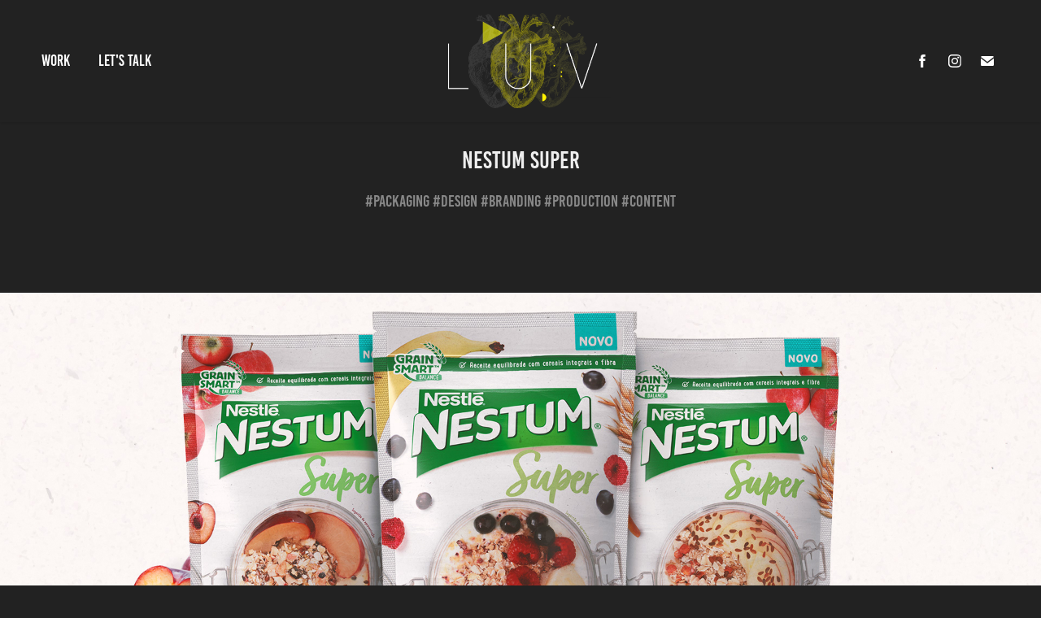

--- FILE ---
content_type: text/html; charset=utf-8
request_url: https://luv.pt/nestum-super
body_size: 8366
content:
<!DOCTYPE HTML>
<html lang="en-US">
<head>
  <meta charset="UTF-8" />
  <meta name="viewport" content="width=device-width, initial-scale=1" />
      <meta name="description"  content="#PACKAGING #DESIGN #BRANDING #PRODUCTION #CONTENT" />
      <meta name="twitter:card"  content="summary_large_image" />
      <meta name="twitter:site"  content="@AdobePortfolio" />
      <meta  property="og:title" content="LUV - NESTUM SUPER" />
      <meta  property="og:description" content="#PACKAGING #DESIGN #BRANDING #PRODUCTION #CONTENT" />
      <meta  property="og:image" content="https://cdn.myportfolio.com/e85421e4-4755-4679-92f3-7bae96106818/6a421100-65ff-4f62-b5b7-e665662dd70e_rwc_0x0x800x800x800.png?h=4911a4b797800e18fbba5b4f98323f1a" />
        <link rel="icon" href="https://cdn.myportfolio.com/e85421e4-4755-4679-92f3-7bae96106818/7a7fa99d-44d6-44f3-89cf-959c6ec31701_carw_1x1x32.png?h=8aee576217cb9f5d60957ab3fc562eac" />
        <link rel="apple-touch-icon" href="https://cdn.myportfolio.com/e85421e4-4755-4679-92f3-7bae96106818/4a11e1e1-4717-4675-8ea3-220671cabc47_carw_1x1x180.png?h=d3df1d891ea9811ebe8396a91cbe609d" />
      <link rel="stylesheet" href="/dist/css/main.css" type="text/css" />
      <link rel="stylesheet" href="https://cdn.myportfolio.com/e85421e4-4755-4679-92f3-7bae96106818/717829a48b5fad64747b7bf2f577ae731655739639.css?h=c16658b97558daed702e3d9635e1baa9" type="text/css" />
    <link rel="canonical" href="https://luv.pt/nestum-super" />
      <title>LUV - NESTUM SUPER</title>
    <script type="text/javascript" src="//use.typekit.net/ik/[base64].js?cb=35f77bfb8b50944859ea3d3804e7194e7a3173fb" async onload="
    try {
      window.Typekit.load();
    } catch (e) {
      console.warn('Typekit not loaded.');
    }
    "></script>
</head>
  <body class="transition-enabled">  <div class='page-background-video page-background-video-with-panel'>
  </div>
  <div class="js-responsive-nav">
    <div class="responsive-nav has-social">
      <div class="close-responsive-click-area js-close-responsive-nav">
        <div class="close-responsive-button"></div>
      </div>
          <nav class="nav-container" data-hover-hint="nav" data-hover-hint-placement="bottom-start">
                <div class="gallery-title"><a href="/work" >Work</a></div>
      <div class="page-title">
        <a href="/contact" >Let's talk</a>
      </div>
          </nav>
        <div class="social pf-nav-social" data-context="theme.nav" data-hover-hint="navSocialIcons" data-hover-hint-placement="bottom-start">
          <ul>
                  <li>
                    <a href="https://www.facebook.com/Luvagency" target="_blank">
                      <svg xmlns="http://www.w3.org/2000/svg" xmlns:xlink="http://www.w3.org/1999/xlink" version="1.1" x="0px" y="0px" viewBox="0 0 30 24" xml:space="preserve" class="icon"><path d="M16.21 20h-3.26v-8h-1.63V9.24h1.63V7.59c0-2.25 0.92-3.59 3.53-3.59h2.17v2.76H17.3 c-1.02 0-1.08 0.39-1.08 1.11l0 1.38h2.46L18.38 12h-2.17V20z"/></svg>
                    </a>
                  </li>
                  <li>
                    <a href="https://www.instagram.com/luv_agency" target="_blank">
                      <svg version="1.1" id="Layer_1" xmlns="http://www.w3.org/2000/svg" xmlns:xlink="http://www.w3.org/1999/xlink" viewBox="0 0 30 24" style="enable-background:new 0 0 30 24;" xml:space="preserve" class="icon">
                      <g>
                        <path d="M15,5.4c2.1,0,2.4,0,3.2,0c0.8,0,1.2,0.2,1.5,0.3c0.4,0.1,0.6,0.3,0.9,0.6c0.3,0.3,0.5,0.5,0.6,0.9
                          c0.1,0.3,0.2,0.7,0.3,1.5c0,0.8,0,1.1,0,3.2s0,2.4,0,3.2c0,0.8-0.2,1.2-0.3,1.5c-0.1,0.4-0.3,0.6-0.6,0.9c-0.3,0.3-0.5,0.5-0.9,0.6
                          c-0.3,0.1-0.7,0.2-1.5,0.3c-0.8,0-1.1,0-3.2,0s-2.4,0-3.2,0c-0.8,0-1.2-0.2-1.5-0.3c-0.4-0.1-0.6-0.3-0.9-0.6
                          c-0.3-0.3-0.5-0.5-0.6-0.9c-0.1-0.3-0.2-0.7-0.3-1.5c0-0.8,0-1.1,0-3.2s0-2.4,0-3.2c0-0.8,0.2-1.2,0.3-1.5c0.1-0.4,0.3-0.6,0.6-0.9
                          c0.3-0.3,0.5-0.5,0.9-0.6c0.3-0.1,0.7-0.2,1.5-0.3C12.6,5.4,12.9,5.4,15,5.4 M15,4c-2.2,0-2.4,0-3.3,0c-0.9,0-1.4,0.2-1.9,0.4
                          c-0.5,0.2-1,0.5-1.4,0.9C7.9,5.8,7.6,6.2,7.4,6.8C7.2,7.3,7.1,7.9,7,8.7C7,9.6,7,9.8,7,12s0,2.4,0,3.3c0,0.9,0.2,1.4,0.4,1.9
                          c0.2,0.5,0.5,1,0.9,1.4c0.4,0.4,0.9,0.7,1.4,0.9c0.5,0.2,1.1,0.3,1.9,0.4c0.9,0,1.1,0,3.3,0s2.4,0,3.3,0c0.9,0,1.4-0.2,1.9-0.4
                          c0.5-0.2,1-0.5,1.4-0.9c0.4-0.4,0.7-0.9,0.9-1.4c0.2-0.5,0.3-1.1,0.4-1.9c0-0.9,0-1.1,0-3.3s0-2.4,0-3.3c0-0.9-0.2-1.4-0.4-1.9
                          c-0.2-0.5-0.5-1-0.9-1.4c-0.4-0.4-0.9-0.7-1.4-0.9c-0.5-0.2-1.1-0.3-1.9-0.4C17.4,4,17.2,4,15,4L15,4L15,4z"/>
                        <path d="M15,7.9c-2.3,0-4.1,1.8-4.1,4.1s1.8,4.1,4.1,4.1s4.1-1.8,4.1-4.1S17.3,7.9,15,7.9L15,7.9z M15,14.7c-1.5,0-2.7-1.2-2.7-2.7
                          c0-1.5,1.2-2.7,2.7-2.7s2.7,1.2,2.7,2.7C17.7,13.5,16.5,14.7,15,14.7L15,14.7z"/>
                        <path d="M20.2,7.7c0,0.5-0.4,1-1,1s-1-0.4-1-1s0.4-1,1-1S20.2,7.2,20.2,7.7L20.2,7.7z"/>
                      </g>
                      </svg>
                    </a>
                  </li>
                  <li>
                    <a href="mailto:geral@luv.pt">
                      <svg version="1.1" id="Layer_1" xmlns="http://www.w3.org/2000/svg" xmlns:xlink="http://www.w3.org/1999/xlink" x="0px" y="0px" viewBox="0 0 30 24" style="enable-background:new 0 0 30 24;" xml:space="preserve" class="icon">
                        <g>
                          <path d="M15,13L7.1,7.1c0-0.5,0.4-1,1-1h13.8c0.5,0,1,0.4,1,1L15,13z M15,14.8l7.9-5.9v8.1c0,0.5-0.4,1-1,1H8.1c-0.5,0-1-0.4-1-1 V8.8L15,14.8z"/>
                        </g>
                      </svg>
                    </a>
                  </li>
          </ul>
        </div>
    </div>
  </div>
    <header class="site-header js-site-header  js-fixed-nav" data-context="theme.nav" data-hover-hint="nav" data-hover-hint-placement="top-start">
        <nav class="nav-container" data-hover-hint="nav" data-hover-hint-placement="bottom-start">
                <div class="gallery-title"><a href="/work" >Work</a></div>
      <div class="page-title">
        <a href="/contact" >Let's talk</a>
      </div>
        </nav>
        <div class="logo-wrap" data-context="theme.logo.header" data-hover-hint="logo" data-hover-hint-placement="bottom-start">
          <div class="logo e2e-site-logo-text logo-image  ">
    <a href="/work" class="image-normal image-link">
      <img src="https://cdn.myportfolio.com/e85421e4-4755-4679-92f3-7bae96106818/ba2c4e05-1771-4ee6-83aa-d9173faadf92_rwc_166x68x1573x1036x4096.png?h=50eec216340de25ed407ddf364d44bb3" alt="LUV">
    </a>
          </div>
        </div>
        <div class="social pf-nav-social" data-context="theme.nav" data-hover-hint="navSocialIcons" data-hover-hint-placement="bottom-start">
          <ul>
                  <li>
                    <a href="https://www.facebook.com/Luvagency" target="_blank">
                      <svg xmlns="http://www.w3.org/2000/svg" xmlns:xlink="http://www.w3.org/1999/xlink" version="1.1" x="0px" y="0px" viewBox="0 0 30 24" xml:space="preserve" class="icon"><path d="M16.21 20h-3.26v-8h-1.63V9.24h1.63V7.59c0-2.25 0.92-3.59 3.53-3.59h2.17v2.76H17.3 c-1.02 0-1.08 0.39-1.08 1.11l0 1.38h2.46L18.38 12h-2.17V20z"/></svg>
                    </a>
                  </li>
                  <li>
                    <a href="https://www.instagram.com/luv_agency" target="_blank">
                      <svg version="1.1" id="Layer_1" xmlns="http://www.w3.org/2000/svg" xmlns:xlink="http://www.w3.org/1999/xlink" viewBox="0 0 30 24" style="enable-background:new 0 0 30 24;" xml:space="preserve" class="icon">
                      <g>
                        <path d="M15,5.4c2.1,0,2.4,0,3.2,0c0.8,0,1.2,0.2,1.5,0.3c0.4,0.1,0.6,0.3,0.9,0.6c0.3,0.3,0.5,0.5,0.6,0.9
                          c0.1,0.3,0.2,0.7,0.3,1.5c0,0.8,0,1.1,0,3.2s0,2.4,0,3.2c0,0.8-0.2,1.2-0.3,1.5c-0.1,0.4-0.3,0.6-0.6,0.9c-0.3,0.3-0.5,0.5-0.9,0.6
                          c-0.3,0.1-0.7,0.2-1.5,0.3c-0.8,0-1.1,0-3.2,0s-2.4,0-3.2,0c-0.8,0-1.2-0.2-1.5-0.3c-0.4-0.1-0.6-0.3-0.9-0.6
                          c-0.3-0.3-0.5-0.5-0.6-0.9c-0.1-0.3-0.2-0.7-0.3-1.5c0-0.8,0-1.1,0-3.2s0-2.4,0-3.2c0-0.8,0.2-1.2,0.3-1.5c0.1-0.4,0.3-0.6,0.6-0.9
                          c0.3-0.3,0.5-0.5,0.9-0.6c0.3-0.1,0.7-0.2,1.5-0.3C12.6,5.4,12.9,5.4,15,5.4 M15,4c-2.2,0-2.4,0-3.3,0c-0.9,0-1.4,0.2-1.9,0.4
                          c-0.5,0.2-1,0.5-1.4,0.9C7.9,5.8,7.6,6.2,7.4,6.8C7.2,7.3,7.1,7.9,7,8.7C7,9.6,7,9.8,7,12s0,2.4,0,3.3c0,0.9,0.2,1.4,0.4,1.9
                          c0.2,0.5,0.5,1,0.9,1.4c0.4,0.4,0.9,0.7,1.4,0.9c0.5,0.2,1.1,0.3,1.9,0.4c0.9,0,1.1,0,3.3,0s2.4,0,3.3,0c0.9,0,1.4-0.2,1.9-0.4
                          c0.5-0.2,1-0.5,1.4-0.9c0.4-0.4,0.7-0.9,0.9-1.4c0.2-0.5,0.3-1.1,0.4-1.9c0-0.9,0-1.1,0-3.3s0-2.4,0-3.3c0-0.9-0.2-1.4-0.4-1.9
                          c-0.2-0.5-0.5-1-0.9-1.4c-0.4-0.4-0.9-0.7-1.4-0.9c-0.5-0.2-1.1-0.3-1.9-0.4C17.4,4,17.2,4,15,4L15,4L15,4z"/>
                        <path d="M15,7.9c-2.3,0-4.1,1.8-4.1,4.1s1.8,4.1,4.1,4.1s4.1-1.8,4.1-4.1S17.3,7.9,15,7.9L15,7.9z M15,14.7c-1.5,0-2.7-1.2-2.7-2.7
                          c0-1.5,1.2-2.7,2.7-2.7s2.7,1.2,2.7,2.7C17.7,13.5,16.5,14.7,15,14.7L15,14.7z"/>
                        <path d="M20.2,7.7c0,0.5-0.4,1-1,1s-1-0.4-1-1s0.4-1,1-1S20.2,7.2,20.2,7.7L20.2,7.7z"/>
                      </g>
                      </svg>
                    </a>
                  </li>
                  <li>
                    <a href="mailto:geral@luv.pt">
                      <svg version="1.1" id="Layer_1" xmlns="http://www.w3.org/2000/svg" xmlns:xlink="http://www.w3.org/1999/xlink" x="0px" y="0px" viewBox="0 0 30 24" style="enable-background:new 0 0 30 24;" xml:space="preserve" class="icon">
                        <g>
                          <path d="M15,13L7.1,7.1c0-0.5,0.4-1,1-1h13.8c0.5,0,1,0.4,1,1L15,13z M15,14.8l7.9-5.9v8.1c0,0.5-0.4,1-1,1H8.1c-0.5,0-1-0.4-1-1 V8.8L15,14.8z"/>
                        </g>
                      </svg>
                    </a>
                  </li>
          </ul>
        </div>
        <div class="hamburger-click-area js-hamburger">
          <div class="hamburger">
            <i></i>
            <i></i>
            <i></i>
          </div>
        </div>
    </header>
    <div class="header-placeholder"></div>
  <div class="site-wrap cfix js-site-wrap">
    <div class="site-container">
      <div class="site-content e2e-site-content">
        <main>
  <div class="page-container" data-context="page.page.container" data-hover-hint="pageContainer">
    <section class="page standard-modules">
        <header class="page-header content" data-context="pages" data-identity="id:p61a7b5d87caec2b278cc91df8cd5550df87d6e193eca416c87fd9" data-hover-hint="pageHeader" data-hover-hint-id="p61a7b5d87caec2b278cc91df8cd5550df87d6e193eca416c87fd9">
            <h1 class="title preserve-whitespace e2e-site-logo-text">NESTUM SUPER</h1>
            <p class="description">#PACKAGING #DESIGN #BRANDING #PRODUCTION #CONTENT</p>
        </header>
      <div class="page-content js-page-content" data-context="pages" data-identity="id:p61a7b5d87caec2b278cc91df8cd5550df87d6e193eca416c87fd9">
        <div id="project-canvas" class="js-project-modules modules content">
          <div id="project-modules">
              
              <div class="project-module module image project-module-image js-js-project-module"  style="padding-top: px;
padding-bottom: px;
">

  

  
     <div class="js-lightbox" data-src="https://cdn.myportfolio.com/e85421e4-4755-4679-92f3-7bae96106818/0532066e-69d0-484a-8277-b7804593fe9b.jpg?h=6480de2b458c7399c1515fdd02cd5b24">
           <img
             class="js-lazy e2e-site-project-module-image"
             src="[data-uri]"
             data-src="https://cdn.myportfolio.com/e85421e4-4755-4679-92f3-7bae96106818/0532066e-69d0-484a-8277-b7804593fe9b_rw_1920.jpg?h=7d457c80ea15a6084dbd9647b946febc"
             data-srcset="https://cdn.myportfolio.com/e85421e4-4755-4679-92f3-7bae96106818/0532066e-69d0-484a-8277-b7804593fe9b_rw_600.jpg?h=a26b3c6046ccbae2245d24c4a2aa0173 600w,https://cdn.myportfolio.com/e85421e4-4755-4679-92f3-7bae96106818/0532066e-69d0-484a-8277-b7804593fe9b_rw_1200.jpg?h=8d151979f41918998f8f24fb2ef39854 1200w,https://cdn.myportfolio.com/e85421e4-4755-4679-92f3-7bae96106818/0532066e-69d0-484a-8277-b7804593fe9b_rw_1920.jpg?h=7d457c80ea15a6084dbd9647b946febc 1920w,"
             data-sizes="(max-width: 1920px) 100vw, 1920px"
             width="1920"
             height="0"
             style="padding-bottom: 56.17%; background: rgba(0, 0, 0, 0.03)"
             
           >
     </div>
  

</div>

              
              
              
              
              
              
              
              
              
              <div class="project-module module image project-module-image js-js-project-module"  style="padding-top: px;
padding-bottom: px;
">

  

  
     <div class="js-lightbox" data-src="https://cdn.myportfolio.com/e85421e4-4755-4679-92f3-7bae96106818/da6a5338-5f91-4a59-abcf-469331688b42.jpg?h=bd82b8193971878762401ff6a87ff76f">
           <img
             class="js-lazy e2e-site-project-module-image"
             src="[data-uri]"
             data-src="https://cdn.myportfolio.com/e85421e4-4755-4679-92f3-7bae96106818/da6a5338-5f91-4a59-abcf-469331688b42_rw_1920.jpg?h=a45b81f03a162fd90d35fa9b1faf5ad8"
             data-srcset="https://cdn.myportfolio.com/e85421e4-4755-4679-92f3-7bae96106818/da6a5338-5f91-4a59-abcf-469331688b42_rw_600.jpg?h=b3dd3a74215cfdce3e9c8e66844c8e16 600w,https://cdn.myportfolio.com/e85421e4-4755-4679-92f3-7bae96106818/da6a5338-5f91-4a59-abcf-469331688b42_rw_1200.jpg?h=8ac5b502d8a0db04b983ac5b5d6c1fe4 1200w,https://cdn.myportfolio.com/e85421e4-4755-4679-92f3-7bae96106818/da6a5338-5f91-4a59-abcf-469331688b42_rw_1920.jpg?h=a45b81f03a162fd90d35fa9b1faf5ad8 1920w,"
             data-sizes="(max-width: 1920px) 100vw, 1920px"
             width="1920"
             height="0"
             style="padding-bottom: 56.17%; background: rgba(0, 0, 0, 0.03)"
             
           >
     </div>
  

</div>

              
              
              
              
              
              
              
              
              
              <div class="project-module module image project-module-image js-js-project-module"  style="padding-top: px;
padding-bottom: px;
">

  

  
     <div class="js-lightbox" data-src="https://cdn.myportfolio.com/e85421e4-4755-4679-92f3-7bae96106818/3e909dfc-8149-48bc-bf7f-aa86e4d13894.jpg?h=e6197c2546d829d382ce17bfb0aa41f1">
           <img
             class="js-lazy e2e-site-project-module-image"
             src="[data-uri]"
             data-src="https://cdn.myportfolio.com/e85421e4-4755-4679-92f3-7bae96106818/3e909dfc-8149-48bc-bf7f-aa86e4d13894_rw_3840.jpg?h=9a570d49bbc00afbe697797d5804d862"
             data-srcset="https://cdn.myportfolio.com/e85421e4-4755-4679-92f3-7bae96106818/3e909dfc-8149-48bc-bf7f-aa86e4d13894_rw_600.jpg?h=e06f6ddd6225a3b2cb1887c085180548 600w,https://cdn.myportfolio.com/e85421e4-4755-4679-92f3-7bae96106818/3e909dfc-8149-48bc-bf7f-aa86e4d13894_rw_1200.jpg?h=132bf8818256aa7f517e8740a3c93375 1200w,https://cdn.myportfolio.com/e85421e4-4755-4679-92f3-7bae96106818/3e909dfc-8149-48bc-bf7f-aa86e4d13894_rw_1920.jpg?h=ba6a461579a65329cb300016e5022744 1920w,https://cdn.myportfolio.com/e85421e4-4755-4679-92f3-7bae96106818/3e909dfc-8149-48bc-bf7f-aa86e4d13894_rw_3840.jpg?h=9a570d49bbc00afbe697797d5804d862 3840w,"
             data-sizes="(max-width: 3840px) 100vw, 3840px"
             width="3840"
             height="0"
             style="padding-bottom: 26.17%; background: rgba(0, 0, 0, 0.03)"
             
           >
     </div>
  

</div>

              
              
              
              
              
              
              
              
              
              <div class="project-module module image project-module-image js-js-project-module"  style="padding-top: px;
padding-bottom: px;
">

  

  
     <div class="js-lightbox" data-src="https://cdn.myportfolio.com/e85421e4-4755-4679-92f3-7bae96106818/57d97e60-7f0d-4ce5-a962-f02dc75080df.jpg?h=8bc9e615b46493d83d76b27cc1f6e345">
           <img
             class="js-lazy e2e-site-project-module-image"
             src="[data-uri]"
             data-src="https://cdn.myportfolio.com/e85421e4-4755-4679-92f3-7bae96106818/57d97e60-7f0d-4ce5-a962-f02dc75080df_rw_1920.jpg?h=e5cc2fa796c375b0f6e99ed78d59b7db"
             data-srcset="https://cdn.myportfolio.com/e85421e4-4755-4679-92f3-7bae96106818/57d97e60-7f0d-4ce5-a962-f02dc75080df_rw_600.jpg?h=9e0bfa1e105349ecd2e5a869911663a5 600w,https://cdn.myportfolio.com/e85421e4-4755-4679-92f3-7bae96106818/57d97e60-7f0d-4ce5-a962-f02dc75080df_rw_1200.jpg?h=67a5ea8f08552fdf8a0de6cc25d0ee0b 1200w,https://cdn.myportfolio.com/e85421e4-4755-4679-92f3-7bae96106818/57d97e60-7f0d-4ce5-a962-f02dc75080df_rw_1920.jpg?h=e5cc2fa796c375b0f6e99ed78d59b7db 1920w,"
             data-sizes="(max-width: 1920px) 100vw, 1920px"
             width="1920"
             height="0"
             style="padding-bottom: 56.17%; background: rgba(0, 0, 0, 0.03)"
             
           >
     </div>
  

</div>

              
              
              
              
              
              
              
              
              
              <div class="project-module module image project-module-image js-js-project-module"  style="padding-top: px;
padding-bottom: px;
">

  

  
     <div class="js-lightbox" data-src="https://cdn.myportfolio.com/e85421e4-4755-4679-92f3-7bae96106818/499eae8e-10bb-47e0-9dce-06f49bde2ec1.jpg?h=a3246ceb186b44b253bb474c1ff7cbc5">
           <img
             class="js-lazy e2e-site-project-module-image"
             src="[data-uri]"
             data-src="https://cdn.myportfolio.com/e85421e4-4755-4679-92f3-7bae96106818/499eae8e-10bb-47e0-9dce-06f49bde2ec1_rw_3840.jpg?h=c5642c6112ce20093ca84b620063d8d8"
             data-srcset="https://cdn.myportfolio.com/e85421e4-4755-4679-92f3-7bae96106818/499eae8e-10bb-47e0-9dce-06f49bde2ec1_rw_600.jpg?h=e37af970501b717b6ba43cb9f22f24d5 600w,https://cdn.myportfolio.com/e85421e4-4755-4679-92f3-7bae96106818/499eae8e-10bb-47e0-9dce-06f49bde2ec1_rw_1200.jpg?h=a9f4e9344e0b67c1d96f81895c3dd210 1200w,https://cdn.myportfolio.com/e85421e4-4755-4679-92f3-7bae96106818/499eae8e-10bb-47e0-9dce-06f49bde2ec1_rw_1920.jpg?h=143982d6b23c555fd1f49ac2b398cdd2 1920w,https://cdn.myportfolio.com/e85421e4-4755-4679-92f3-7bae96106818/499eae8e-10bb-47e0-9dce-06f49bde2ec1_rw_3840.jpg?h=c5642c6112ce20093ca84b620063d8d8 3840w,"
             data-sizes="(max-width: 3840px) 100vw, 3840px"
             width="3840"
             height="0"
             style="padding-bottom: 26.17%; background: rgba(0, 0, 0, 0.03)"
             
           >
     </div>
  

</div>

              
              
              
              
              
              
              
              
              
              <div class="project-module module image project-module-image js-js-project-module"  style="padding-top: px;
padding-bottom: px;
">

  

  
     <div class="js-lightbox" data-src="https://cdn.myportfolio.com/e85421e4-4755-4679-92f3-7bae96106818/7704d75d-22fd-4968-96d3-a18448aa58ed.jpg?h=594fd4ad27b0ab5e0b4fdc85f4bd3a70">
           <img
             class="js-lazy e2e-site-project-module-image"
             src="[data-uri]"
             data-src="https://cdn.myportfolio.com/e85421e4-4755-4679-92f3-7bae96106818/7704d75d-22fd-4968-96d3-a18448aa58ed_rw_1920.jpg?h=0b6b81f34b432a3a95f67fe9cb0f614e"
             data-srcset="https://cdn.myportfolio.com/e85421e4-4755-4679-92f3-7bae96106818/7704d75d-22fd-4968-96d3-a18448aa58ed_rw_600.jpg?h=b1dc287335cd105b4e57e7bfd1f50762 600w,https://cdn.myportfolio.com/e85421e4-4755-4679-92f3-7bae96106818/7704d75d-22fd-4968-96d3-a18448aa58ed_rw_1200.jpg?h=c1627d064349433694ee74efb785a1af 1200w,https://cdn.myportfolio.com/e85421e4-4755-4679-92f3-7bae96106818/7704d75d-22fd-4968-96d3-a18448aa58ed_rw_1920.jpg?h=0b6b81f34b432a3a95f67fe9cb0f614e 1920w,"
             data-sizes="(max-width: 1920px) 100vw, 1920px"
             width="1920"
             height="0"
             style="padding-bottom: 56.17%; background: rgba(0, 0, 0, 0.03)"
             
           >
     </div>
  

</div>

              
              
              
              
              
              
              
              
              
              <div class="project-module module image project-module-image js-js-project-module"  style="padding-top: px;
padding-bottom: px;
">

  

  
     <div class="js-lightbox" data-src="https://cdn.myportfolio.com/e85421e4-4755-4679-92f3-7bae96106818/530151e3-716f-4577-8f5e-2a967f91fcde.jpg?h=d5711436cbf4099bd4a86de534e48e5a">
           <img
             class="js-lazy e2e-site-project-module-image"
             src="[data-uri]"
             data-src="https://cdn.myportfolio.com/e85421e4-4755-4679-92f3-7bae96106818/530151e3-716f-4577-8f5e-2a967f91fcde_rw_3840.jpg?h=611b2be1483cbffedd21611b771f1e52"
             data-srcset="https://cdn.myportfolio.com/e85421e4-4755-4679-92f3-7bae96106818/530151e3-716f-4577-8f5e-2a967f91fcde_rw_600.jpg?h=cc171b0422cee8b7412161e819cf63f1 600w,https://cdn.myportfolio.com/e85421e4-4755-4679-92f3-7bae96106818/530151e3-716f-4577-8f5e-2a967f91fcde_rw_1200.jpg?h=878c08e46b09bad17ad22192af84d090 1200w,https://cdn.myportfolio.com/e85421e4-4755-4679-92f3-7bae96106818/530151e3-716f-4577-8f5e-2a967f91fcde_rw_1920.jpg?h=3104d4af0aff9db7782030112e4befd5 1920w,https://cdn.myportfolio.com/e85421e4-4755-4679-92f3-7bae96106818/530151e3-716f-4577-8f5e-2a967f91fcde_rw_3840.jpg?h=611b2be1483cbffedd21611b771f1e52 3840w,"
             data-sizes="(max-width: 3840px) 100vw, 3840px"
             width="3840"
             height="0"
             style="padding-bottom: 26.17%; background: rgba(0, 0, 0, 0.03)"
             
           >
     </div>
  

</div>

              
              
              
              
              
              
              
              
          </div>
        </div>
      </div>
    </section>
          <section class="other-projects" data-context="page.page.other_pages" data-hover-hint="otherPages">
            <div class="title-wrapper">
              <div class="title-container">
                  <h3 class="other-projects-title preserve-whitespace">You may also like</h3>
              </div>
            </div>
            <div class="project-covers">
                  <a class="project-cover js-project-cover-touch hold-space" href="/maggi-suculentos" data-context="pages" data-identity="id:p61a7d0126b88a74325a6524f2c1ba0374530dfa059ab2571f1058">
                    <div class="cover-content-container">
                      <div class="cover-image-wrap">
                        <div class="cover-image">
                            <div class="cover cover-normal">

            <img
              class="cover__img js-lazy"
              src="https://cdn.myportfolio.com/e85421e4-4755-4679-92f3-7bae96106818/c16edb5b-3ec1-4441-8761-06042f96ac67_rwc_100x52x888x500x32.jpg?h=c3ecd3cd5c04b3851d80d616af8c385b"
              data-src="https://cdn.myportfolio.com/e85421e4-4755-4679-92f3-7bae96106818/c16edb5b-3ec1-4441-8761-06042f96ac67_rwc_100x52x888x500x888.jpg?h=a9840962d69afeeae7f747fc1680a187"
              data-srcset="https://cdn.myportfolio.com/e85421e4-4755-4679-92f3-7bae96106818/c16edb5b-3ec1-4441-8761-06042f96ac67_rwc_100x52x888x500x640.jpg?h=bf7289e6f10b210441bd534e855a3564 640w, https://cdn.myportfolio.com/e85421e4-4755-4679-92f3-7bae96106818/c16edb5b-3ec1-4441-8761-06042f96ac67_rwc_100x52x888x500x1280.jpg?h=f365d6d615453907385d773ccfaf4661 1280w, https://cdn.myportfolio.com/e85421e4-4755-4679-92f3-7bae96106818/c16edb5b-3ec1-4441-8761-06042f96ac67_rwc_100x52x888x500x1366.jpg?h=70b417b7d9add0d21952d402cc5a484f 1366w, https://cdn.myportfolio.com/e85421e4-4755-4679-92f3-7bae96106818/c16edb5b-3ec1-4441-8761-06042f96ac67_rwc_100x52x888x500x1920.jpg?h=d8933a13972052a0384634eee0ec89d3 1920w, https://cdn.myportfolio.com/e85421e4-4755-4679-92f3-7bae96106818/c16edb5b-3ec1-4441-8761-06042f96ac67_rwc_100x52x888x500x888.jpg?h=a9840962d69afeeae7f747fc1680a187 2560w, https://cdn.myportfolio.com/e85421e4-4755-4679-92f3-7bae96106818/c16edb5b-3ec1-4441-8761-06042f96ac67_rwc_100x52x888x500x888.jpg?h=a9840962d69afeeae7f747fc1680a187 5120w"
              data-sizes="(max-width: 540px) 100vw, (max-width: 768px) 50vw, calc(1400px / 2)"
            >
                                      </div>
                        </div>
                      </div>
                      <div class="details-wrap">
                        <div class="details">
                          <div class="details-inner">
                              <div class="title preserve-whitespace">MAGGI SUCULENTOS</div>
                              <div class="date">2021</div>
                          </div>
                        </div>
                      </div>
                    </div>
                  </a>
                  <a class="project-cover js-project-cover-touch hold-space" href="/nestle-bio" data-context="pages" data-identity="id:p61a7b2563d62e9bd125c63dcd1115b898907f32db8667c335dd07">
                    <div class="cover-content-container">
                      <div class="cover-image-wrap">
                        <div class="cover-image">
                            <div class="cover cover-normal">

            <img
              class="cover__img js-lazy"
              src="https://cdn.myportfolio.com/e85421e4-4755-4679-92f3-7bae96106818/3c28cba5-0ede-4aa2-9245-fa47c46a8906_rwc_0x0x3832x2160x32.jpg?h=74e32732918ea9e8eb5bc335d720783a"
              data-src="https://cdn.myportfolio.com/e85421e4-4755-4679-92f3-7bae96106818/3c28cba5-0ede-4aa2-9245-fa47c46a8906_rwc_0x0x3832x2160x3832.jpg?h=2e6d29f99c32c1ddf415d86c353585f8"
              data-srcset="https://cdn.myportfolio.com/e85421e4-4755-4679-92f3-7bae96106818/3c28cba5-0ede-4aa2-9245-fa47c46a8906_rwc_0x0x3832x2160x640.jpg?h=fe392edf6b4aa2d15785b30db91accd2 640w, https://cdn.myportfolio.com/e85421e4-4755-4679-92f3-7bae96106818/3c28cba5-0ede-4aa2-9245-fa47c46a8906_rwc_0x0x3832x2160x1280.jpg?h=06c0b52dd51d7fdaf43d0f737768ae7a 1280w, https://cdn.myportfolio.com/e85421e4-4755-4679-92f3-7bae96106818/3c28cba5-0ede-4aa2-9245-fa47c46a8906_rwc_0x0x3832x2160x1366.jpg?h=f1ca47c4f6c0d4efa1269286a58d8a49 1366w, https://cdn.myportfolio.com/e85421e4-4755-4679-92f3-7bae96106818/3c28cba5-0ede-4aa2-9245-fa47c46a8906_rwc_0x0x3832x2160x1920.jpg?h=b30a371f8163d82b96f974b4812eaf14 1920w, https://cdn.myportfolio.com/e85421e4-4755-4679-92f3-7bae96106818/3c28cba5-0ede-4aa2-9245-fa47c46a8906_rwc_0x0x3832x2160x2560.jpg?h=589957c06c18d20fb309958d58f749c1 2560w, https://cdn.myportfolio.com/e85421e4-4755-4679-92f3-7bae96106818/3c28cba5-0ede-4aa2-9245-fa47c46a8906_rwc_0x0x3832x2160x3832.jpg?h=2e6d29f99c32c1ddf415d86c353585f8 5120w"
              data-sizes="(max-width: 540px) 100vw, (max-width: 768px) 50vw, calc(1400px / 2)"
            >
                                      </div>
                        </div>
                      </div>
                      <div class="details-wrap">
                        <div class="details">
                          <div class="details-inner">
                              <div class="title preserve-whitespace">NESTLÉ BIO</div>
                              <div class="date">2021</div>
                          </div>
                        </div>
                      </div>
                    </div>
                  </a>
                  <a class="project-cover js-project-cover-touch hold-space" href="/lisbolato" data-context="pages" data-identity="id:p61a7b2792050a07d1e49db14655202b46b4f0143302709b2818fc">
                    <div class="cover-content-container">
                      <div class="cover-image-wrap">
                        <div class="cover-image">
                            <div class="cover cover-normal">

            <img
              class="cover__img js-lazy"
              src="https://cdn.myportfolio.com/e85421e4-4755-4679-92f3-7bae96106818/00bb855e-59c2-4652-a272-57b083b99892_carw_16x9x32.png?h=6b76c0ba6480d4d2b2304c12ffef3e50"
              data-src="https://cdn.myportfolio.com/e85421e4-4755-4679-92f3-7bae96106818/00bb855e-59c2-4652-a272-57b083b99892_car_16x9.png?h=6d7c5165a0919cac70c550d5307287db"
              data-srcset="https://cdn.myportfolio.com/e85421e4-4755-4679-92f3-7bae96106818/00bb855e-59c2-4652-a272-57b083b99892_carw_16x9x640.png?h=ffcb9261dd038a44d5add39b6982c921 640w, https://cdn.myportfolio.com/e85421e4-4755-4679-92f3-7bae96106818/00bb855e-59c2-4652-a272-57b083b99892_carw_16x9x1280.png?h=dd252afad60ebfffd10013f57f9c7c1b 1280w, https://cdn.myportfolio.com/e85421e4-4755-4679-92f3-7bae96106818/00bb855e-59c2-4652-a272-57b083b99892_carw_16x9x1366.png?h=f2eb587c6aedf5778d31553a0e206682 1366w, https://cdn.myportfolio.com/e85421e4-4755-4679-92f3-7bae96106818/00bb855e-59c2-4652-a272-57b083b99892_carw_16x9x1920.png?h=7287eb2c12a7113330c013e82409383f 1920w, https://cdn.myportfolio.com/e85421e4-4755-4679-92f3-7bae96106818/00bb855e-59c2-4652-a272-57b083b99892_carw_16x9x2560.png?h=84ddda7cb61a1b5cc309159f192740ca 2560w, https://cdn.myportfolio.com/e85421e4-4755-4679-92f3-7bae96106818/00bb855e-59c2-4652-a272-57b083b99892_carw_16x9x5120.png?h=8a77ca47c3620ea3978b0e965a2c3b19 5120w"
              data-sizes="(max-width: 540px) 100vw, (max-width: 768px) 50vw, calc(1400px / 2)"
            >
                                      </div>
                        </div>
                      </div>
                      <div class="details-wrap">
                        <div class="details">
                          <div class="details-inner">
                              <div class="title preserve-whitespace">LISBOLATO</div>
                              <div class="date">2021</div>
                          </div>
                        </div>
                      </div>
                    </div>
                  </a>
                  <a class="project-cover js-project-cover-touch hold-space" href="/be" data-context="pages" data-identity="id:p616f4246ad62e539f7c3d37307670609a47fdd8f68c7624afcbf4">
                    <div class="cover-content-container">
                      <div class="cover-image-wrap">
                        <div class="cover-image">
                            <div class="cover cover-normal">

            <img
              class="cover__img js-lazy"
              src="https://cdn.myportfolio.com/e85421e4-4755-4679-92f3-7bae96106818/66d04d54-e092-4d2b-bade-51fd252a7918_rwc_0x108x1254x706x32.png?h=53a363cdb2f2e662f9ead74e9133d46c"
              data-src="https://cdn.myportfolio.com/e85421e4-4755-4679-92f3-7bae96106818/66d04d54-e092-4d2b-bade-51fd252a7918_rwc_0x108x1254x706x1254.png?h=32968d570fc6e957cf870eb64085ddc6"
              data-srcset="https://cdn.myportfolio.com/e85421e4-4755-4679-92f3-7bae96106818/66d04d54-e092-4d2b-bade-51fd252a7918_rwc_0x108x1254x706x640.png?h=97b4b14111ece0542223ee8a4d77d21a 640w, https://cdn.myportfolio.com/e85421e4-4755-4679-92f3-7bae96106818/66d04d54-e092-4d2b-bade-51fd252a7918_rwc_0x108x1254x706x1254.png?h=32968d570fc6e957cf870eb64085ddc6 1280w, https://cdn.myportfolio.com/e85421e4-4755-4679-92f3-7bae96106818/66d04d54-e092-4d2b-bade-51fd252a7918_rwc_0x108x1254x706x1254.png?h=32968d570fc6e957cf870eb64085ddc6 1366w, https://cdn.myportfolio.com/e85421e4-4755-4679-92f3-7bae96106818/66d04d54-e092-4d2b-bade-51fd252a7918_rwc_0x108x1254x706x1254.png?h=32968d570fc6e957cf870eb64085ddc6 1920w, https://cdn.myportfolio.com/e85421e4-4755-4679-92f3-7bae96106818/66d04d54-e092-4d2b-bade-51fd252a7918_rwc_0x108x1254x706x1254.png?h=32968d570fc6e957cf870eb64085ddc6 2560w, https://cdn.myportfolio.com/e85421e4-4755-4679-92f3-7bae96106818/66d04d54-e092-4d2b-bade-51fd252a7918_rwc_0x108x1254x706x1254.png?h=32968d570fc6e957cf870eb64085ddc6 5120w"
              data-sizes="(max-width: 540px) 100vw, (max-width: 768px) 50vw, calc(1400px / 2)"
            >
                                      </div>
                        </div>
                      </div>
                      <div class="details-wrap">
                        <div class="details">
                          <div class="details-inner">
                              <div class="title preserve-whitespace">BE</div>
                              <div class="date">2021</div>
                          </div>
                        </div>
                      </div>
                    </div>
                  </a>
                  <a class="project-cover js-project-cover-touch hold-space" href="/boat-show" data-context="pages" data-identity="id:p61a7b95291323f41c92a44f2c20263da330f367e37010ccd8d84d">
                    <div class="cover-content-container">
                      <div class="cover-image-wrap">
                        <div class="cover-image">
                            <div class="cover cover-normal">

            <img
              class="cover__img js-lazy"
              src="https://cdn.myportfolio.com/e85421e4-4755-4679-92f3-7bae96106818/0dabb08d-8809-46f4-8099-a13e90cbc0a3_rwc_0x165x1920x1082x32.jpg?h=de8f60e9bd7e2f6291093dd24e5c09db"
              data-src="https://cdn.myportfolio.com/e85421e4-4755-4679-92f3-7bae96106818/0dabb08d-8809-46f4-8099-a13e90cbc0a3_rwc_0x165x1920x1082x1920.jpg?h=60b0c73a4c0a3a1fe07caa40e1e587e7"
              data-srcset="https://cdn.myportfolio.com/e85421e4-4755-4679-92f3-7bae96106818/0dabb08d-8809-46f4-8099-a13e90cbc0a3_rwc_0x165x1920x1082x640.jpg?h=c76ab36d44769cd8832295ec5b3b26b6 640w, https://cdn.myportfolio.com/e85421e4-4755-4679-92f3-7bae96106818/0dabb08d-8809-46f4-8099-a13e90cbc0a3_rwc_0x165x1920x1082x1280.jpg?h=808af51f84611d36738867bc98a0cab5 1280w, https://cdn.myportfolio.com/e85421e4-4755-4679-92f3-7bae96106818/0dabb08d-8809-46f4-8099-a13e90cbc0a3_rwc_0x165x1920x1082x1366.jpg?h=e1685deb0d12cbaaf98eec75c3c7e777 1366w, https://cdn.myportfolio.com/e85421e4-4755-4679-92f3-7bae96106818/0dabb08d-8809-46f4-8099-a13e90cbc0a3_rwc_0x165x1920x1082x1920.jpg?h=60b0c73a4c0a3a1fe07caa40e1e587e7 1920w, https://cdn.myportfolio.com/e85421e4-4755-4679-92f3-7bae96106818/0dabb08d-8809-46f4-8099-a13e90cbc0a3_rwc_0x165x1920x1082x1920.jpg?h=60b0c73a4c0a3a1fe07caa40e1e587e7 2560w, https://cdn.myportfolio.com/e85421e4-4755-4679-92f3-7bae96106818/0dabb08d-8809-46f4-8099-a13e90cbc0a3_rwc_0x165x1920x1082x1920.jpg?h=60b0c73a4c0a3a1fe07caa40e1e587e7 5120w"
              data-sizes="(max-width: 540px) 100vw, (max-width: 768px) 50vw, calc(1400px / 2)"
            >
                                      </div>
                        </div>
                      </div>
                      <div class="details-wrap">
                        <div class="details">
                          <div class="details-inner">
                              <div class="title preserve-whitespace">BOAT SHOW</div>
                              <div class="date">2021</div>
                          </div>
                        </div>
                      </div>
                    </div>
                  </a>
                  <a class="project-cover js-project-cover-touch hold-space" href="/nora" data-context="pages" data-identity="id:p61a7a4c767f204ddfb5e3225f0ae2dd276c006c7599c7eae95309">
                    <div class="cover-content-container">
                      <div class="cover-image-wrap">
                        <div class="cover-image">
                            <div class="cover cover-normal">

            <img
              class="cover__img js-lazy"
              src="https://cdn.myportfolio.com/e85421e4-4755-4679-92f3-7bae96106818/756a9b60-82f1-4b34-bc94-393a44b753e8_rwc_0x0x1916x1080x32.jpg?h=7774cd7e96b9794416be75b70065c8c2"
              data-src="https://cdn.myportfolio.com/e85421e4-4755-4679-92f3-7bae96106818/756a9b60-82f1-4b34-bc94-393a44b753e8_rwc_0x0x1916x1080x1916.jpg?h=c12fb6017336e98b4aa8d2fbc79fae08"
              data-srcset="https://cdn.myportfolio.com/e85421e4-4755-4679-92f3-7bae96106818/756a9b60-82f1-4b34-bc94-393a44b753e8_rwc_0x0x1916x1080x640.jpg?h=3b135c7d1a34a24115e18b4de3965010 640w, https://cdn.myportfolio.com/e85421e4-4755-4679-92f3-7bae96106818/756a9b60-82f1-4b34-bc94-393a44b753e8_rwc_0x0x1916x1080x1280.jpg?h=8b5bcfa06f84fc78b5ae8a6e3816cf8c 1280w, https://cdn.myportfolio.com/e85421e4-4755-4679-92f3-7bae96106818/756a9b60-82f1-4b34-bc94-393a44b753e8_rwc_0x0x1916x1080x1366.jpg?h=2e3bf6108d1059a92266e062a898f8f3 1366w, https://cdn.myportfolio.com/e85421e4-4755-4679-92f3-7bae96106818/756a9b60-82f1-4b34-bc94-393a44b753e8_rwc_0x0x1916x1080x1920.jpg?h=7392e4b687ded17610f07cb9b88ae661 1920w, https://cdn.myportfolio.com/e85421e4-4755-4679-92f3-7bae96106818/756a9b60-82f1-4b34-bc94-393a44b753e8_rwc_0x0x1916x1080x1916.jpg?h=c12fb6017336e98b4aa8d2fbc79fae08 2560w, https://cdn.myportfolio.com/e85421e4-4755-4679-92f3-7bae96106818/756a9b60-82f1-4b34-bc94-393a44b753e8_rwc_0x0x1916x1080x1916.jpg?h=c12fb6017336e98b4aa8d2fbc79fae08 5120w"
              data-sizes="(max-width: 540px) 100vw, (max-width: 768px) 50vw, calc(1400px / 2)"
            >
                                      </div>
                        </div>
                      </div>
                      <div class="details-wrap">
                        <div class="details">
                          <div class="details-inner">
                              <div class="title preserve-whitespace">NORA</div>
                              <div class="date">2021</div>
                          </div>
                        </div>
                      </div>
                    </div>
                  </a>
                  <a class="project-cover js-project-cover-touch hold-space" href="/quinta-do-marugo" data-context="pages" data-identity="id:p61a7ccf4f19c75d76c2497b3875e7874b3762e08ff05b0de3a5af">
                    <div class="cover-content-container">
                      <div class="cover-image-wrap">
                        <div class="cover-image">
                            <div class="cover cover-normal">

            <img
              class="cover__img js-lazy"
              src="https://cdn.myportfolio.com/e85421e4-4755-4679-92f3-7bae96106818/0215888d-36ed-42cc-9861-38ebbced7043_rwc_214x339x1311x739x32.jpg?h=0e5b85a2e2c6de49570f769ab073868c"
              data-src="https://cdn.myportfolio.com/e85421e4-4755-4679-92f3-7bae96106818/0215888d-36ed-42cc-9861-38ebbced7043_rwc_214x339x1311x739x1311.jpg?h=e02180853945093218aad459c001cde0"
              data-srcset="https://cdn.myportfolio.com/e85421e4-4755-4679-92f3-7bae96106818/0215888d-36ed-42cc-9861-38ebbced7043_rwc_214x339x1311x739x640.jpg?h=a19ba459c7eaef26e4e5e0c8a649a753 640w, https://cdn.myportfolio.com/e85421e4-4755-4679-92f3-7bae96106818/0215888d-36ed-42cc-9861-38ebbced7043_rwc_214x339x1311x739x1280.jpg?h=7cc142fb19f8c852a28a3ee77f16356e 1280w, https://cdn.myportfolio.com/e85421e4-4755-4679-92f3-7bae96106818/0215888d-36ed-42cc-9861-38ebbced7043_rwc_214x339x1311x739x1366.jpg?h=0c59e1998c4c8f174e9c6766181bc72e 1366w, https://cdn.myportfolio.com/e85421e4-4755-4679-92f3-7bae96106818/0215888d-36ed-42cc-9861-38ebbced7043_rwc_214x339x1311x739x1920.jpg?h=9ace503fcc183f3ba76a1aa9cb017f62 1920w, https://cdn.myportfolio.com/e85421e4-4755-4679-92f3-7bae96106818/0215888d-36ed-42cc-9861-38ebbced7043_rwc_214x339x1311x739x1311.jpg?h=e02180853945093218aad459c001cde0 2560w, https://cdn.myportfolio.com/e85421e4-4755-4679-92f3-7bae96106818/0215888d-36ed-42cc-9861-38ebbced7043_rwc_214x339x1311x739x1311.jpg?h=e02180853945093218aad459c001cde0 5120w"
              data-sizes="(max-width: 540px) 100vw, (max-width: 768px) 50vw, calc(1400px / 2)"
            >
                                      </div>
                        </div>
                      </div>
                      <div class="details-wrap">
                        <div class="details">
                          <div class="details-inner">
                              <div class="title preserve-whitespace">QUINTA DO MARUGO</div>
                              <div class="date">2021</div>
                          </div>
                        </div>
                      </div>
                    </div>
                  </a>
                  <a class="project-cover js-project-cover-touch hold-space" href="/kit-kat-matcha" data-context="pages" data-identity="id:p61a7c784b3300dfd9d5290e25ccdd6139604cd8c314b933e0a8e8">
                    <div class="cover-content-container">
                      <div class="cover-image-wrap">
                        <div class="cover-image">
                            <div class="cover cover-normal">

            <img
              class="cover__img js-lazy"
              src="https://cdn.myportfolio.com/e85421e4-4755-4679-92f3-7bae96106818/fd82d995-a303-4f21-97b6-f6b5a82c9983_rwc_422x288x1132x638x32.png?h=0eb3abeb4dded08e82e3f4d702f92105"
              data-src="https://cdn.myportfolio.com/e85421e4-4755-4679-92f3-7bae96106818/fd82d995-a303-4f21-97b6-f6b5a82c9983_rwc_422x288x1132x638x1132.png?h=7d1e34178393474a2d3bb65127021fd1"
              data-srcset="https://cdn.myportfolio.com/e85421e4-4755-4679-92f3-7bae96106818/fd82d995-a303-4f21-97b6-f6b5a82c9983_rwc_422x288x1132x638x640.png?h=ca8be1a4282956ba870844e6bd7c21a6 640w, https://cdn.myportfolio.com/e85421e4-4755-4679-92f3-7bae96106818/fd82d995-a303-4f21-97b6-f6b5a82c9983_rwc_422x288x1132x638x1280.png?h=284a8d9704fdca221cfb1e190be3c4da 1280w, https://cdn.myportfolio.com/e85421e4-4755-4679-92f3-7bae96106818/fd82d995-a303-4f21-97b6-f6b5a82c9983_rwc_422x288x1132x638x1366.png?h=fa73f8882409da8fa547864be6ba40ec 1366w, https://cdn.myportfolio.com/e85421e4-4755-4679-92f3-7bae96106818/fd82d995-a303-4f21-97b6-f6b5a82c9983_rwc_422x288x1132x638x1920.png?h=5a0cb4fb1cd1929512732f4412c49c2c 1920w, https://cdn.myportfolio.com/e85421e4-4755-4679-92f3-7bae96106818/fd82d995-a303-4f21-97b6-f6b5a82c9983_rwc_422x288x1132x638x1132.png?h=7d1e34178393474a2d3bb65127021fd1 2560w, https://cdn.myportfolio.com/e85421e4-4755-4679-92f3-7bae96106818/fd82d995-a303-4f21-97b6-f6b5a82c9983_rwc_422x288x1132x638x1132.png?h=7d1e34178393474a2d3bb65127021fd1 5120w"
              data-sizes="(max-width: 540px) 100vw, (max-width: 768px) 50vw, calc(1400px / 2)"
            >
                                      </div>
                        </div>
                      </div>
                      <div class="details-wrap">
                        <div class="details">
                          <div class="details-inner">
                              <div class="title preserve-whitespace">Kit Kat Matcha</div>
                              <div class="date">2021</div>
                          </div>
                        </div>
                      </div>
                    </div>
                  </a>
                  <a class="project-cover js-project-cover-touch hold-space" href="/altamont" data-context="pages" data-identity="id:p60b604c75a50c8f9370b4a6bead59734ec935307e9ad1ec6ee22d">
                    <div class="cover-content-container">
                      <div class="cover-image-wrap">
                        <div class="cover-image">
                            <div class="cover cover-normal">

            <img
              class="cover__img js-lazy"
              src="https://cdn.myportfolio.com/e85421e4-4755-4679-92f3-7bae96106818/27c1a0ba-ef0d-47d9-9d4c-1148096190b5_rwc_504x396x1037x584x32.png?h=7d23065fc2d55f26bb9876e2afc2cf16"
              data-src="https://cdn.myportfolio.com/e85421e4-4755-4679-92f3-7bae96106818/27c1a0ba-ef0d-47d9-9d4c-1148096190b5_rwc_504x396x1037x584x1037.png?h=7a34f0e791ac6fa78d931b4b76ded577"
              data-srcset="https://cdn.myportfolio.com/e85421e4-4755-4679-92f3-7bae96106818/27c1a0ba-ef0d-47d9-9d4c-1148096190b5_rwc_504x396x1037x584x640.png?h=a540bd3af9a21e9892fe5015c0da1f4d 640w, https://cdn.myportfolio.com/e85421e4-4755-4679-92f3-7bae96106818/27c1a0ba-ef0d-47d9-9d4c-1148096190b5_rwc_504x396x1037x584x1280.png?h=dd9a49e507a4ad40a1d677ce2a781309 1280w, https://cdn.myportfolio.com/e85421e4-4755-4679-92f3-7bae96106818/27c1a0ba-ef0d-47d9-9d4c-1148096190b5_rwc_504x396x1037x584x1366.png?h=7443f122388c6a3b59ccce5e8bb9d7ba 1366w, https://cdn.myportfolio.com/e85421e4-4755-4679-92f3-7bae96106818/27c1a0ba-ef0d-47d9-9d4c-1148096190b5_rwc_504x396x1037x584x1920.png?h=83383761105ef763fc4f48ea8b810a3d 1920w, https://cdn.myportfolio.com/e85421e4-4755-4679-92f3-7bae96106818/27c1a0ba-ef0d-47d9-9d4c-1148096190b5_rwc_504x396x1037x584x1037.png?h=7a34f0e791ac6fa78d931b4b76ded577 2560w, https://cdn.myportfolio.com/e85421e4-4755-4679-92f3-7bae96106818/27c1a0ba-ef0d-47d9-9d4c-1148096190b5_rwc_504x396x1037x584x1037.png?h=7a34f0e791ac6fa78d931b4b76ded577 5120w"
              data-sizes="(max-width: 540px) 100vw, (max-width: 768px) 50vw, calc(1400px / 2)"
            >
                                      </div>
                        </div>
                      </div>
                      <div class="details-wrap">
                        <div class="details">
                          <div class="details-inner">
                              <div class="title preserve-whitespace">Altamont</div>
                              <div class="date">2021</div>
                          </div>
                        </div>
                      </div>
                    </div>
                  </a>
                  <a class="project-cover js-project-cover-touch hold-space" href="/os-resistentes" data-context="pages" data-identity="id:p616f3e26d3cbf47274ed049248f148fe8d9f9d581422727b14ffa">
                    <div class="cover-content-container">
                      <div class="cover-image-wrap">
                        <div class="cover-image">
                            <div class="cover cover-normal">

            <img
              class="cover__img js-lazy"
              src="https://cdn.myportfolio.com/e85421e4-4755-4679-92f3-7bae96106818/0780ef3d-75a8-4cdd-8d12-d33d9caaed44_rwc_538x483x2418x1363x32.jpg?h=75a8a631b5279e3c4f3a923a1d11945f"
              data-src="https://cdn.myportfolio.com/e85421e4-4755-4679-92f3-7bae96106818/0780ef3d-75a8-4cdd-8d12-d33d9caaed44_rwc_538x483x2418x1363x2418.jpg?h=12f99624ad8594ba80fd011dc566f8bf"
              data-srcset="https://cdn.myportfolio.com/e85421e4-4755-4679-92f3-7bae96106818/0780ef3d-75a8-4cdd-8d12-d33d9caaed44_rwc_538x483x2418x1363x640.jpg?h=ed22edc399f999d2fc6cb8af70b3475c 640w, https://cdn.myportfolio.com/e85421e4-4755-4679-92f3-7bae96106818/0780ef3d-75a8-4cdd-8d12-d33d9caaed44_rwc_538x483x2418x1363x1280.jpg?h=96284f4bcf8f0a4f898af027cb76f8fc 1280w, https://cdn.myportfolio.com/e85421e4-4755-4679-92f3-7bae96106818/0780ef3d-75a8-4cdd-8d12-d33d9caaed44_rwc_538x483x2418x1363x1366.jpg?h=875f796fa5de0b2e23240e31fdc57386 1366w, https://cdn.myportfolio.com/e85421e4-4755-4679-92f3-7bae96106818/0780ef3d-75a8-4cdd-8d12-d33d9caaed44_rwc_538x483x2418x1363x1920.jpg?h=4a7dac688c0942c30a74837178d745e5 1920w, https://cdn.myportfolio.com/e85421e4-4755-4679-92f3-7bae96106818/0780ef3d-75a8-4cdd-8d12-d33d9caaed44_rwc_538x483x2418x1363x2560.jpg?h=7450f66f6ca5b486d096e66fca81c54f 2560w, https://cdn.myportfolio.com/e85421e4-4755-4679-92f3-7bae96106818/0780ef3d-75a8-4cdd-8d12-d33d9caaed44_rwc_538x483x2418x1363x2418.jpg?h=12f99624ad8594ba80fd011dc566f8bf 5120w"
              data-sizes="(max-width: 540px) 100vw, (max-width: 768px) 50vw, calc(1400px / 2)"
            >
                                      </div>
                        </div>
                      </div>
                      <div class="details-wrap">
                        <div class="details">
                          <div class="details-inner">
                              <div class="title preserve-whitespace">Os Resistentes</div>
                              <div class="date">2021</div>
                          </div>
                        </div>
                      </div>
                    </div>
                  </a>
            </div>
          </section>
        <section class="back-to-top" data-hover-hint="backToTop">
          <a href="#"><span class="arrow">&uarr;</span><span class="preserve-whitespace">Back to Top</span></a>
        </section>
        <a class="back-to-top-fixed js-back-to-top back-to-top-fixed-with-panel" data-hover-hint="backToTop" data-hover-hint-placement="top-start" href="#">
          <svg version="1.1" id="Layer_1" xmlns="http://www.w3.org/2000/svg" xmlns:xlink="http://www.w3.org/1999/xlink" x="0px" y="0px"
           viewBox="0 0 26 26" style="enable-background:new 0 0 26 26;" xml:space="preserve" class="icon icon-back-to-top">
          <g>
            <path d="M13.8,1.3L21.6,9c0.1,0.1,0.1,0.3,0.2,0.4c0.1,0.1,0.1,0.3,0.1,0.4s0,0.3-0.1,0.4c-0.1,0.1-0.1,0.3-0.3,0.4
              c-0.1,0.1-0.2,0.2-0.4,0.3c-0.2,0.1-0.3,0.1-0.4,0.1c-0.1,0-0.3,0-0.4-0.1c-0.2-0.1-0.3-0.2-0.4-0.3L14.2,5l0,19.1
              c0,0.2-0.1,0.3-0.1,0.5c0,0.1-0.1,0.3-0.3,0.4c-0.1,0.1-0.2,0.2-0.4,0.3c-0.1,0.1-0.3,0.1-0.5,0.1c-0.1,0-0.3,0-0.4-0.1
              c-0.1-0.1-0.3-0.1-0.4-0.3c-0.1-0.1-0.2-0.2-0.3-0.4c-0.1-0.1-0.1-0.3-0.1-0.5l0-19.1l-5.7,5.7C6,10.8,5.8,10.9,5.7,11
              c-0.1,0.1-0.3,0.1-0.4,0.1c-0.2,0-0.3,0-0.4-0.1c-0.1-0.1-0.3-0.2-0.4-0.3c-0.1-0.1-0.1-0.2-0.2-0.4C4.1,10.2,4,10.1,4.1,9.9
              c0-0.1,0-0.3,0.1-0.4c0-0.1,0.1-0.3,0.3-0.4l7.7-7.8c0.1,0,0.2-0.1,0.2-0.1c0,0,0.1-0.1,0.2-0.1c0.1,0,0.2,0,0.2-0.1
              c0.1,0,0.1,0,0.2,0c0,0,0.1,0,0.2,0c0.1,0,0.2,0,0.2,0.1c0.1,0,0.1,0.1,0.2,0.1C13.7,1.2,13.8,1.2,13.8,1.3z"/>
          </g>
          </svg>
        </a>
  </div>
              <footer class="site-footer" data-hover-hint="footer">
                <div class="footer-text">
                  ©LUV 2021
                </div>
              </footer>
        </main>
      </div>
    </div>
  </div>
</body>
<script type="text/javascript">
  // fix for Safari's back/forward cache
  window.onpageshow = function(e) {
    if (e.persisted) { window.location.reload(); }
  };
</script>
  <script type="text/javascript">var __config__ = {"page_id":"p61a7b5d87caec2b278cc91df8cd5550df87d6e193eca416c87fd9","theme":{"name":"marta\/ludwig"},"pageTransition":true,"linkTransition":true,"disableDownload":false,"localizedValidationMessages":{"required":"This field is required","Email":"This field must be a valid email address"},"lightbox":{"enabled":true,"color":{"opacity":0.94,"hex":"#fff"}},"cookie_banner":{"enabled":false}};</script>
  <script type="text/javascript" src="/site/translations?cb=35f77bfb8b50944859ea3d3804e7194e7a3173fb"></script>
  <script type="text/javascript" src="/dist/js/main.js?cb=35f77bfb8b50944859ea3d3804e7194e7a3173fb"></script>
</html>
